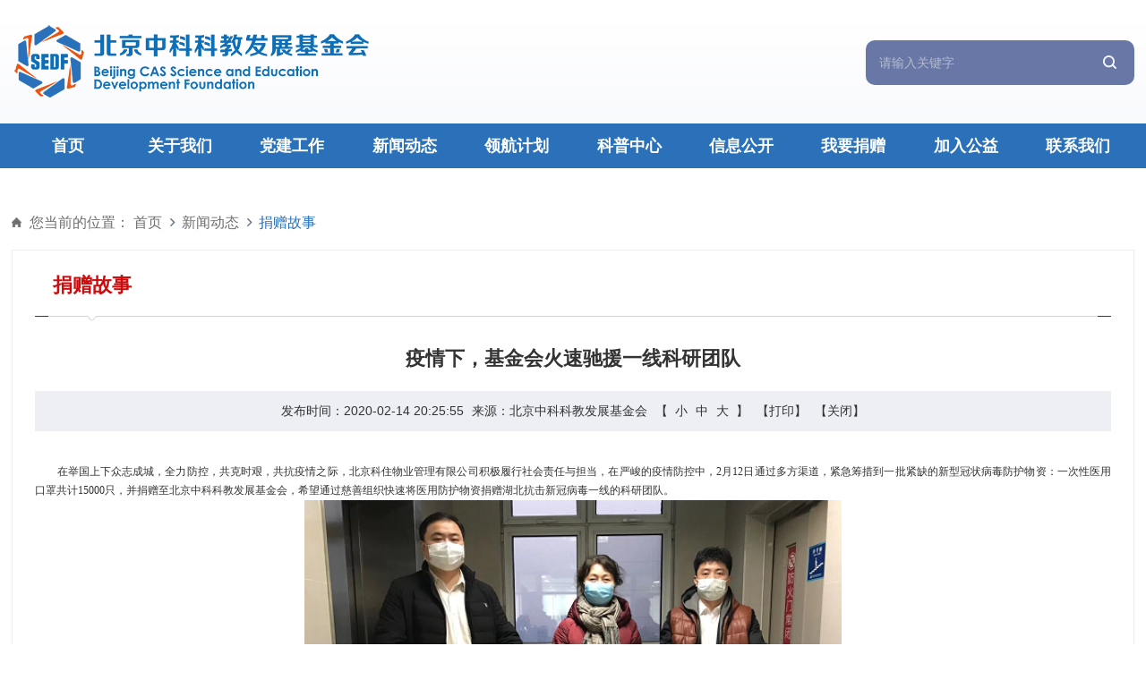

--- FILE ---
content_type: text/html; charset=utf-8
request_url: http://www.sedf.org.cn/gushi/185.html
body_size: 6267
content:
<!DOCTYPE html>
<html lang="zh-CN">
<head>
<meta charset="utf-8">
<meta http-equiv="X-UA-Compatible" content="IE=edge">
<meta name="viewport" content="width=device-width,initial-scale=1.0,minimum-scale=1.0,maximum-scale=1.0,user-scalable=no">
<title>疫情下，基金会火速驰援一线科研团队_北京中科科教发展基金会</title>
<meta name="description" content="在举国上下众志成城，全力防控，共克时艰，共抗疫情之际，北京科住物业管理有限公司积极履行社会责任与担当，在严峻的疫情防控中，2月12日通过多方渠道，紧急筹措到一批紧缺的新型冠状病毒防护物资：一次性医用口罩共计15000只，并捐赠至北京中科科教发展基金会，希望通过慈善组织快速将医用防护物资捐赠湖北抗击新冠病毒一线的科研团队。　　基金会接收到物资后，立即采取行动，清点物资、制定清单，迅速" />
<meta name="keywords" content="" />
<!-- css相关引入 -->
<link rel="shortcut icon" href="/favicon.ico" type="image/x-icon" />
<link href="/skin/images/xzgl-bootstrap.min.css" rel="stylesheet">
<link rel="stylesheet" href="https://cdnjs.cloudflare.com/ajax/libs/font-awesome/4.7.0/css/font-awesome.min.css" integrity="sha512-SfTiTlX6kk+qitfevl/7LibUOeJWlt9rbyDn92a1DqWOw9vWG2MFoays0sgObmWazO5BQPiFucnnEAjpAB+/Sw==" crossorigin="anonymous" referrerpolicy="no-referrer" />
<link href="/skin/images/xzgl-animate.css" rel="stylesheet">
<link href="/skin/images/xzgl-common.css" rel="stylesheet">
<link href="/skin/images/xzgl-style.css" rel="stylesheet">
<link href="/skin/images/xzgl-style-media.css" rel="stylesheet">
<script src="/skin/images/xzgl-jquery.min.js" type="text/javascript"></script>
<style>
.details-page {
    z-index: 0;
}
.footer .ui-select-wrap .ui-select-list {
    border-radius: 0;
}
.ui-select-list {
    max-height: 220px;
}
.index-box-02 .box-s {
    border-radius: 8px;
}
.news-list {
    min-height: 216px;
}
.dj-list {
    min-height: 315px;
}
.panel-group .side-menu .menu-cont .a-title:before {
    top: 24px !important;
}
.panel-group .side-menu .menu-cont .a-title:after {
    top: 21px !important;
}
</style>
</head>
<body>
<!--shortcut-line end-->
<header class="header">
  <div class="container">
    <div class="header-logo"> <a href="/"> <img class="hidden-sm hidden-xs" src="/skin/images/xzgl-logo.png" alt="" /> <img class="hidden-lg hidden-md hidden-xs" src="/skin/images/xzgl-logo-pad.png" alt="" /> <img class="hidden-lg hidden-md hidden-sm" src="/skin/images/xzgl-logo-phone.png" alt="" /> </a> </div>
    <div class="header-other"> 
	<div class="tools">
      <div class="search-trigger"></div>
      <div class="search-box">
<form name="searchform" action="/search.html" method="get" target="_top">
  <input type="hidden" name="keyword" id="keywords" value="" />	  
        <input type="text" class="s-inp" name="keywords" id="searchword" value="" placeholder="请输入关键字" />
        <input type="submit" class="s-btn" id="sub-pc" value="" />
		<input type="hidden" name="method" value="1" /><input type="hidden" name="type" id="type" value="sonself" />		</form>
      </div>
    </div>
	</div>
  </div>
</header>
<!--header end-->
<div class="nav-wrap">
  <nav class="navbar navbar-default bootsnav phone-menu hidden-sm hidden-xs">
    <div class="container"> 
      <!-- Start Header Navigation -->
      <div class="navbar-header">
        <button type="button" class="navbar-toggle" data-toggle="collapse" data-target="#navbar-menu"> <i class="fa fa-bars"></i> </button>
      </div>
      <!-- End Header Navigation -->
      <div class="collapse navbar-collapse" id="">
        <ul class="nav navbar-nav" data-in="" data-out="">
          <li class="active"><a href="/" >首页</a></li>
                    <li class="dropdown "> <a href="/about/" class="dropdown-toggle" data-toggle="dropdown">关于我们</a>             <ul class="dropdown-menu">
                            <li><a href="/jijinhui/">基金会简介</a></li>
                            <li><a href="/zuzhi/">组织架构</a></li>
                            <li><a href="/lishihui/">理事会成员</a></li>
                            <li><a href="/zhangcheng/">基金会章程</a></li>
                            <li><a href="/tuandui/">专家团队</a></li>
                            <li><a href="/zizhi/">资质文件</a></li>
                            <li><a href="/zhidu/">管理制度</a></li>
                          </ul>
             </li>
                    <li class="dropdown "> <a href="/dangjian/" class="dropdown-toggle" data-toggle="dropdown">党建工作</a>  </li>
                    <li class="dropdown active"> <a href="/news/" class="dropdown-toggle" data-toggle="dropdown">新闻动态</a>             <ul class="dropdown-menu">
                            <li><a href="/zixun/">新闻资讯</a></li>
                            <li><a href="/gonggao/">通知公告</a></li>
                            <li><a href="/gushi/">捐赠故事</a></li>
                            <li><a href="/ganyan/">受益感言</a></li>
                          </ul>
             </li>
                    <li class="dropdown "> <a href="/linghang/" class="dropdown-toggle" data-toggle="dropdown">领航计划</a>             <ul class="dropdown-menu">
                            <li><a href="/zhihuixiaoyuan/">智慧校园</a></li>
                            <li><a href="/kepuxiaoyuan/">科普校园</a></li>
                            <li><a href="/weilaixiaoyuan/">未来校园</a></li>
                          </ul>
             </li>
                    <li class="dropdown "> <a href="/kepu/" class="dropdown-toggle" data-toggle="dropdown">科普中心</a>  </li>
                    <li class="dropdown "> <a href="/xinxi/" class="dropdown-toggle" data-toggle="dropdown">信息公开</a>             <ul class="dropdown-menu">
                            <li><a href="/niandubaogao/">年度报告</a></li>
                            <li><a href="/shenjibaogao/">审计报告</a></li>
                            <li><a href="/nianduzongjie/">年度总结</a></li>
                            <li><a href="/juanzengshouzhi/">年度捐赠收支</a></li>
                          </ul>
             </li>
                    <li class="dropdown "> <a href="/juanzeng/" class="dropdown-toggle" data-toggle="dropdown">我要捐赠</a>  </li>
                    <li class="dropdown "> <a href="/gongyi/" class="dropdown-toggle" data-toggle="dropdown">加入公益</a>             <ul class="dropdown-menu">
                            <li><a href="/juanzengzhe/">成为捐赠者</a></li>
                            <li><a href="/zhiyuanzhe/">成为志愿者</a></li>
                          </ul>
             </li>
                    <li class="dropdown "> <a href="/contact/" class="dropdown-toggle" data-toggle="dropdown">联系我们</a>  </li>
                  </ul>
      </div>
    </div>
  </nav>
  <nav class="navbar navbar-default bootsnav phone-menu hidden-lg hidden-md">
    <div class="container"> 
      <!-- Start Header Navigation -->
      <div class="navbar-header">
        <button type="button" class="navbar-toggle" data-toggle="collapse" data-target="#navbar-menu"> <i class="fa fa-bars"></i> </button>
      </div>
      <!-- End Header Navigation --> 
      <!-- MOB -->
      <div class="collapse navbar-collapse" id="navbar-menu">
        <ul class="nav navbar-nav" data-in="" data-out="">
          <li class="active"><a href="/" >首页</a></li>
                    <li class="dropdown "> <a href="/about/" class="dropdown-toggle" data-toggle="dropdown">关于我们</a>             <ul class="dropdown-menu">
                            <li><a href="/jijinhui/">基金会简介</a></li>
                            <li><a href="/zuzhi/">组织架构</a></li>
                            <li><a href="/lishihui/">理事会成员</a></li>
                            <li><a href="/zhangcheng/">基金会章程</a></li>
                            <li><a href="/tuandui/">专家团队</a></li>
                            <li><a href="/zizhi/">资质文件</a></li>
                            <li><a href="/zhidu/">管理制度</a></li>
                          </ul>
             </li>
                    <li class="dropdown "> <a href="/dangjian/" class="dropdown-toggle" data-toggle="dropdown">党建工作</a>  </li>
                    <li class="dropdown active"> <a href="/news/" class="dropdown-toggle" data-toggle="dropdown">新闻动态</a>             <ul class="dropdown-menu">
                            <li><a href="/zixun/">新闻资讯</a></li>
                            <li><a href="/gonggao/">通知公告</a></li>
                            <li><a href="/gushi/">捐赠故事</a></li>
                            <li><a href="/ganyan/">受益感言</a></li>
                          </ul>
             </li>
                    <li class="dropdown "> <a href="/linghang/" class="dropdown-toggle" data-toggle="dropdown">领航计划</a>             <ul class="dropdown-menu">
                            <li><a href="/zhihuixiaoyuan/">智慧校园</a></li>
                            <li><a href="/kepuxiaoyuan/">科普校园</a></li>
                            <li><a href="/weilaixiaoyuan/">未来校园</a></li>
                          </ul>
             </li>
                    <li class="dropdown "> <a href="/kepu/" class="dropdown-toggle" data-toggle="dropdown">科普中心</a>  </li>
                    <li class="dropdown "> <a href="/xinxi/" class="dropdown-toggle" data-toggle="dropdown">信息公开</a>             <ul class="dropdown-menu">
                            <li><a href="/niandubaogao/">年度报告</a></li>
                            <li><a href="/shenjibaogao/">审计报告</a></li>
                            <li><a href="/nianduzongjie/">年度总结</a></li>
                            <li><a href="/juanzengshouzhi/">年度捐赠收支</a></li>
                          </ul>
             </li>
                    <li class="dropdown "> <a href="/juanzeng/" class="dropdown-toggle" data-toggle="dropdown">我要捐赠</a>  </li>
                    <li class="dropdown "> <a href="/gongyi/" class="dropdown-toggle" data-toggle="dropdown">加入公益</a>             <ul class="dropdown-menu">
                            <li><a href="/juanzengzhe/">成为捐赠者</a></li>
                            <li><a href="/zhiyuanzhe/">成为志愿者</a></li>
                          </ul>
             </li>
                    <li class="dropdown "> <a href="/contact/" class="dropdown-toggle" data-toggle="dropdown">联系我们</a>  </li>
                  </ul>
      </div>
    </div>
  </nav>
  <div class="menu-box-empty"></div>
</div>
<!--nav end-->
<div class="container page-main">
  <div class="bread-crumbs h16 fix">
    <div class="bread-item-groups">
      <div class="bread-location"> 您当前的位置：</div>
      <div class="bread-item">  <a href='/' class=' '>首页</a>  <a href='/news/' class=' '>新闻动态</a>  <a href='/gushi/'>捐赠故事</a> </div>
    </div>
    <script>
var cur='捐赠故事';
var par='科技服务';
var par2='';
var par3='';
var chnl="";
$(".navbar-nav").children("li").each(function(){
chnl=$(this).children("a").text();
$(this).removeClass("active");
if(chnl==cur||chnl==par||chnl==par2||chnl==par3){
$(this).addClass("active");
}
})
</script> 
  </div>
  <div class="content-info mb0 fix">
    <div class="content-title">
      <div class="title-txt h24">捐赠故事</div>
    </div>
    <!--content-top end-->
    <div class="details-page">
      <div class="detail-top">
        <h1 class="title-s tc b h24">疫情下，基金会火速驰援一线科研团队</h1>
        <div class="top-other fix">
          <div class="other-info"> <span>发布时间：2020-02-14 20:25:55</span> <span class="docSource">来源：北京中科科教发展基金会</span> <span class="hidden-sm hidden-xs"> 【&nbsp; <a href="javascript:doZoom(14)">小</a> <a href="javascript:doZoom(19)">中</a> <a href="javascript:doZoom(22)">大</a> &nbsp;】 </span> <a class="hidden-sm hidden-xs" onclick="window.print()" href="#">【打印】</a> <a class="hidden-sm hidden-xs" onclick="window.close();" href="#">【关闭】</a> </div>
        </div>
      </div>
      <div class="main-cont cont-xilan fix h16" id="main-cont"> <div style="color: rgb(51, 51, 51); font-family: &quot;Microsoft YaHei&quot;; font-size: 12px; white-space: normal;">&nbsp; &nbsp; &nbsp; &nbsp; 在举国上下众志成城，全力防控，共克时艰，共抗疫情之际，北京科住物业管理有限公司积极履行社会责任与担当，在严峻的疫情防控中，2月12日通过多方渠道，紧急筹措到一批紧缺的新型冠状病毒防护物资：一次性医用口罩共计15000只，并捐赠至北京中科科教发展基金会，希望通过慈善组织快速将医用防护物资捐赠湖北抗击新冠病毒一线的科研团队。</div><div style="color: rgb(51, 51, 51); font-family: &quot;Microsoft YaHei&quot;; font-size: 12px; white-space: normal; text-align: center;"><img title="疫情下，基金会火速驰援一线科研团队(图1)" style="max-width:100%!important;height:auto!important;" src="/uploads/allimg/20230324/1-230324155005T2.png" border="0" alt="疫情下，基金会火速驰援一线科研团队(图1)"/></div><div style="color: rgb(51, 51, 51); font-family: &quot;Microsoft YaHei&quot;; font-size: 12px; white-space: normal;">　　基金会接收到物资后，立即采取行动，清点物资、制定清单，迅速完成相关捐赠程序。针对湖北省一线科研机构开展科研工作面临的实际困难，基金会理事会决定将该批急需的医疗防护物资捐赠至此次抗击疫情最前沿的中科院科研团队——中国科学院武汉分院，用作一线科研人员疫情期间开展科研工作时的个人防护。</div><div style="color: rgb(51, 51, 51); font-family: &quot;Microsoft YaHei&quot;; font-size: 12px; white-space: normal; text-align: center;"><img title="疫情下，基金会火速驰援一线科研团队(图2)" style="max-width:100%!important;height:auto!important;" src="/uploads/allimg/20230324/1-230324155006212.png" border="0" alt="疫情下，基金会火速驰援一线科研团队(图2)"/></div><div style="color: rgb(51, 51, 51); font-family: &quot;Microsoft YaHei&quot;; font-size: 12px; white-space: normal;">　　希望企业、慈善组织的社会责任与爱心为科研团队抗击疫情增添助力与力量，共同战胜疫情！共迎春暖花开！科研团队加油！中国加油！&nbsp; &nbsp; &nbsp;</div><p><br/></p> </div>
      <div class="cont-page h16">
        <div class="a-page xl-next">  <span>上一篇：</span>
          <p><a href="/gushi/181.html">“科学方舱”公益项目落地中国科学院附属实验学校</a></p>
           </div>
        <div class="a-page xl-next">  <span>下一篇：</span>
          <p><a href="/gushi/189.html">内蒙古库伦旗助学助教项目（第三期）顺利实施</a></p>
           </div>
      </div>
      <div class="cont-share">
        <div class="share share-xl fix">
          <div class="h16">分享到：</div>
          <div class="social-share" data-sites="wechat, weibo"></div>
        </div>
      </div>
    </div>
  </div>
</div>
<footer class="footer">
  <div class="container">
    <div class="footer-links h16">
      <div class="row">
        <div class="col-sm-4 box-w">
          <div class="box-s">
            <select class="ui-select" onChange="if(this.selectedIndex!=0)window.open(this.options[this.selectedIndex].value,'','')" style="width:100%;cursor:pointer;">
              <option>--- 中国科学院院内单位 ---</option>
                            <option value="https://ab.cas.cn/"  target="_self"  >中国科学院行政管理局</option>
                            <option value="http://www.cas.cn/"  target="_self"  >中国科学院</option>
                            <option value="https://www.cas.cn/jg/ybjg/"  target="_self"  >院机关</option>
                            <option value="https://www.cas.cn/jg/ysjg/yzssydw/"  target="_self"  >院属单位</option>
                            <option value="http://www.bjb.cas.cn/"  target="_self"  >科技创新发展中心</option>
                            <option value="https://www.cnic.cn/front/pc.html?_=1608531541135#/cnicSite/home"  target="_self"  >中国科学院计算机网络信息中心</option>
                            
            </select>
          </div>
        </div>
        <div class="col-sm-4 box-w">
          <div class="box-s">
            <select class="ui-select" onChange="if(this.selectedIndex!=0)window.open(this.options[this.selectedIndex].value,'','')" style="width:100%;cursor:pointer;">
              <option>--- 政府机构和组织 ---</option>
                            <option value="https://www.cishanbj.cn/web/article/root/ff8080817983453a017988658f960018.html"  target="_self"  >首都公益慈善联合会</option>
                            <option value="https://cszg.mca.gov.cn/platform/login.html?service=%2Fj_spring_security_check&amprenew=true"  target="_self"  >慈善中国</option>
                            <option value="https://mzj.beijing.gov.cn/"  target="_self"  >北京市民政局</option>
                            <option value="https://www.most.gov.cn/index.html"  target="_self"  >科学技术部</option>
                            <option value="https://czj.beijing.gov.cn/"  target="_self"  >北京市财政局</option>
                            <option value="http://beijing.chinatax.gov.cn/"  target="_self"  >北京市税务局</option>
                            <option value="http://www.charityalliance.org.cn/"  target="_self"  >中国慈善联合会</option>
                          </select>
          </div>
        </div>
        <div class="col-sm-4 box-w">
          <div class="box-s">
            <select class="ui-select" onChange="if(this.selectedIndex!=0)window.open(this.options[this.selectedIndex].value,'','')" style="width:100%;cursor:pointer;">
              <option>--- 国内院校 ---</option>
                            <option value="https://www.tsinghua.edu.cn/"  target="_self"  >清华大学</option>
                            <option value="https://www.pku.edu.cn/"  target="_self"  >北京大学</option>
                            <option value="https://www.ustc.edu.cn/"  target="_self"  >中国科学技术大学</option>
                            <option value="https://www.ucas.ac.cn/"  target="_self"  >中国科学院大学</option>
                            <option value="https://www.shanghaitech.edu.cn/"  target="_self"  >上海科技大学</option>
                            <option value="http://www.esacas.com/"  target="_self"  >中国科学院附属实验学校</option>
                            <option value="http://www.caskg.cn/"  target="_self"  >中国科学院幼儿园</option>
                          </select>
          </div>
        </div>
      </div>
    </div>
    <div class="footer-info fix">
      <div class="info-logo"> <a href="/"><img class="hidden-xs" src="/skin/images/xzgl-logo-footer.png" alt="" /><img class="hidden-lg hidden-md hidden-sm" src="/skin/images/xzgl-logo-footer-xs.png" alt="" /></a> </div>
      <div class="info-txt">
        <div><span>Copyright © 2016-2023 北京中科科教发展基金会 版权所有</span> <a href="https://beian.miit.gov.cn/" target="_blank"><a href="https://beian.miit.gov.cn/" rel="nofollow" target="_blank">京ICP备16032359号-1</a></a> </div>
        <div><span>地址：北京市海淀区中关村南三街8号院7号楼</span> <span>电话：010-82616742</span></div>
        <div><span>邮箱：<a href="mailto:sedf@caseab.ac.cn">sedf@caseab.ac.cn</a></span>
          <p class="hidden-lg hidden-md hidden-sm"></p>
          网址：http://www.sedf.org.cn</div>
      </div>
	  <div class="info-ewm">
		<img class="hidden-xs" src="/uploads/allimg/20230913/2-230913091S1151.jpg" alt="" />
	  </div>
    </div>
  </div>
</footer>
 
<!--[if lt IE 9]>
<script src="/skin/images/xzgl-html5shiv.min.js"></script>
<script src="/skin/images/xzgl-respond.min.js"></script>
<![endif]--> 
<script>
$(function(){
	var len = "";
	$(".dropdown").each(function(){
		len = $(this).children(".dropdown-menu").children("li").length;
		if(len==0){
			$(this).children(".dropdown-menu").remove();
			$(this).children("a").removeAttr("data-toggle").removeClass("dropdown-toggle");
		}
	});
});//无二级级栏目时去除样式
</script> 
<script src="/skin/images/xzgl-bootstrap.min.js" type="text/javascript"></script> 
<script src="/skin/images/xzgl-web-common.js" type="text/javascript"></script> 
<script src="/skin/images/jquery.share.min.js" type="text/javascript"></script> 
<script>
    $('.ui-select').ui_select();
</script> 
<script type="text/javascript">
         function isValid(str){
           if(str.indexOf('&') != -1 || str.indexOf('<') != -1 || str.indexOf('>') != -1 || str.indexOf('\'') != -1
             || str.indexOf('\\') != -1 || str.indexOf('/') != -1 || str.indexOf('"') != -1
             || str.indexOf('%') != -1 || str.indexOf('#') != -1){
             return false;
           }
           return true;
         }
         $(function(){
           $('#sub-pc').click(function(){
             var searchword = $.trim($('#searchword').val());
         	if(searchword == "" || searchword == "请输入关键字" || !isValid(searchword)){
         	  alert("请输入关键词后再进行提交。");
               return false;
         	}
         	$('input[name="keyword"]').val(encodeURI(searchword));
         	$('form[name="searchform"]').submit();
           });

           $('#sub-mobile').click(function(){
             var iptSword = $.trim($('#iptSword').val());
         	if(iptSword == "" || iptSword == "请输入关键字" || !isValid(iptSword)){
         	  alert("请输入关键词后再进行提交。");
               return false;
         	}
         	$('input[name="keyword"]').val(encodeURI(iptSword));
         	$('form[name="searchforms"]').submit();
           });
         });
	
         $(document).ready(function () {
         $("body").keydown(function (e) {
             e = e ? e : event;
         if (e.keyCode == "13") 
         });
         });
	
	$(".dropdown-menu > li > a:not([href*='ab.cas.cn'])").each(function(){ 
            $(this).attr("target", "_blank");
 });
</script> 
<script src="/skin/images/jquery.share.min.js" type="text/javascript"></script> 
<script>
    /*大中小代码开始*/
    function dealTag(size, zoomObj, tagName) {
        var tagObj = zoomObj.getElementsByTagName(tagName);
        if (tagObj.length == 0) {
            zoomObj.style = "font-size:" + size + 'px !important';
        } else {
            for (var i = 0; i < tagObj.length; i++) {
                tagObj[i].style = "font-size:" + size + 'px !important';
            }
        }
    }

    function doZoom(size) {
        var zoomObj = document.getElementById('main-cont');
        dealTag(size, zoomObj, "p");
        dealTag(size, zoomObj, "div");
        dealTag(size, zoomObj, "font");
        dealTag(size, zoomObj, "span");
        dealTag(size, zoomObj, "td");
        dealTag(size, zoomObj, "strong");
    }
    /*大中小代码结束*/
</script> 
<script type="text/javascript">
    //附件
    var appLinkArr = new Array(); //附件路径
    var appLinkStr = '';

    appLinkArr = appLinkStr.split('|');

    var appDescArr = new Array(); //附件名称
    var appDescStr = '';

    appDescArr = appDescStr.split('|');

    if(appLinkArr[0] != '' && appDescArr[0] != ''){
        var appHtml = "";

        $.each(appLinkArr, function(i, str) {
            if(str.indexOf('doc') != -1){
                appHtml += '<li><a href="' + str + '"><i class="fa fa-caret-right leftNavIcon" aria-hidden="true" style="font-size: 12px;color: #7f8fad;margin-right: 6px;"></i>' + appDescArr[i] + '</a></li>';
            }
            if(str.indexOf('xls') != -1){
                appHtml += '<li><a href="' + str + '"><i class="fa fa-caret-right leftNavIcon" aria-hidden="true" style="font-size: 12px;color: #7f8fad;margin-right: 6px;"></i>' + appDescArr[i] + '</a></li>';
            }
            if(str.indexOf('ppt') != -1){
                appHtml += '<li><a href="' + str + '"><i class="fa fa-caret-right leftNavIcon" aria-hidden="true" style="font-size: 12px;color: #7f8fad;margin-right: 6px;"></i>' + appDescArr[i] + '</a></li>';
            }
            if(str.indexOf('pdf') != -1){
                appHtml += '<li><a href="' + str + '"><i class="fa fa-caret-right leftNavIcon" aria-hidden="true" style="font-size: 12px;color: #7f8fad;margin-right: 6px;"></i>' + appDescArr[i] + '</a></li>';
            }
            if(str.indexOf('txt') != -1){
                appHtml += '<li><a href="' + str + '"><i class="fa fa-caret-right leftNavIcon" aria-hidden="true" style="font-size: 12px;color: #7f8fad;margin-right: 6px;"></i>' + appDescArr[i] + '</a></li>';
            }
            if(str.indexOf('rar') != -1 || str.indexOf('zip') != -1){
                appHtml += '<li><a href="' + str + '"><i class="fa fa-caret-right leftNavIcon" aria-hidden="true" style="font-size: 12px;color: #7f8fad;margin-right: 6px;"></i>' + appDescArr[i] + '</a></li>';
            }
            if(str.indexOf('mp4') != -1){
                appHtml += '<li><a href="' + str + '"><i class="fa fa-caret-right leftNavIcon" aria-hidden="true" style="font-size: 12px;color: #7f8fad;margin-right: 6px;"></i>' + appDescArr[i] + '</a></li>';
            }
            if(str.indexOf('jpg') != -1){
                appHtml += '<li><a href="' + str + '"><i class="fa fa-caret-right leftNavIcon" aria-hidden="true" style="font-size: 12px;color: #7f8fad;margin-right: 6px;"></i>' + appDescArr[i] + '</a></li>';
            }
            if(str.indexOf('png') != -1){
                appHtml += '<li><a href="' + str + '"><i class="fa fa-caret-right leftNavIcon" aria-hidden="true" style="font-size: 12px;color: #7f8fad;margin-right: 6px;"></i>' + appDescArr[i] + '</a></li>';
            }
        });
        $(".wrap-appendix ul").html(appHtml);
    }
    else{
        $(".wrap-appendix").hide();
    }
</script>
</body>
</html>

--- FILE ---
content_type: text/css
request_url: http://www.sedf.org.cn/skin/images/xzgl-style.css
body_size: 5609
content:
/*灰色
body {
  filter: grayscale(100%);
  }
*/
/*多行溢出*/
.abscss {
  position: absolute;
  left: 0;
  right: 0;
  top: 0;
  bottom: 0;
}
.img-box .img-d {
  display: block;
  width: 100%;
  height: 100%;
  transition: all .7s;
}
.img-box .img-h {
  transform: scale(1.1);
}
.phone-show {
  display: none;
}
@media (max-width: 767px) {
  .pc-show {
    display: none;
  }
  .phone-show {
    display: block;
  }
}
/*动画效果*/
.box-hover {
  vertical-align: middle;
  position: relative;
  z-index: 1;
  -webkit-backface-visibility: hidden;
  -moz-osx-font-smoothing: grayscale;
}
.box-aylen {
  background: #fff;
  color: #37474f;
  overflow: hidden;
  -webkit-transition: color 0.3s;
  transition: color 0.3s;
}
.box-aylen.button--inverted {
  background: none;
  color: #fff;
}
.box-aylen::before,
.box-aylen::after {
  content: '';
  position: absolute;
  height: 100%;
  width: 100%;
  bottom: 100%;
  left: 0;
  z-index: -1;
  -webkit-transition: -webkit-transform 0.3s;
  transition: transform 0.3s;
  -webkit-transition-timing-function: cubic-bezier(0.75, 0, 0.125, 1);
  transition-timing-function: cubic-bezier(0.75, 0, 0.125, 1);
}
.box-aylen::before {
  background: #7986cb;
}
.box-aylen::after {
  background: #07479f;
}
.box-s:hover .box-aylen {
  color: #fff;
}
.box-s:hover .box-aylen::before,
.box-s:hover .box-aylen::after {
  -webkit-transform: translate3d(0, 100%, 0);
  transform: translate3d(0, 100%, 0);
}
.box-s:hover .box-aylen::after {
  -webkit-transition-delay: 0.175s;
  transition-delay: 0.175s;
}
body {
  overflow-x: hidden;
  height: 100%;
  margin: 0 auto;
  font-family: Arial, \5FAE\8F6F\96C5\9ED1;
  color: #333333;
}
.container {
  *zoom: 1;
}
.container:after {
  content: " ";
  display: block;
  height: 0;
  clear: both;
  visibility: hidden;
  font-size: 0;
}
@media (min-width: 1280px) {
  .container {
    width: 1254px;
    padding-left: 0;
    padding-right: 0;
  }
}
/*nav*/
nav.navbar.bootsnav {
  min-height: 50px;
  background: #2a71b9;
  border: none;
  box-shadow: none;
  z-index: 999;
  position: relative;
}
nav.navbar.bootsnav ul.nav {
  margin-left: -15px;
  margin-right: -15px;
  float: none;
}
nav.navbar.bootsnav ul.nav > li {
  padding: 0;
  width: 10%;
  height: 50px;
  position: relative;
}
nav.navbar.bootsnav ul.nav > li:first-child {
  margin-left: 0;
}
nav.navbar.bootsnav ul.nav > li:last-child {
  margin-right: 0;
}
nav.navbar.bootsnav ul.nav > li > a {
  line-height: 50px;
  color: #fff;
  position: relative;
  padding: 0;
  font-size: 18px;
  text-align: center;
}
nav.navbar.bootsnav ul.nav > li.dropdown:last-child .dropdown-menu {
  left: auto;
  right: 0;
}
nav.navbar.bootsnav ul.nav > li > a:hover,
nav.navbar.bootsnav ul.nav > li > a:focus,
nav.navbar.bootsnav ul.nav > li.active > a:hover,
nav.navbar.bootsnav ul.nav > li.active > a:focus,
nav.navbar.bootsnav ul.nav > li.active > a,
nav.navbar.bootsnav ul.nav > li.dropdown.on > a {
  background-color: #ea5413!important;
  color: #fff!important;
}
nav.navbar.bootsnav ul.nav li.dropdown ul.dropdown-menu {
  border: none;
  border-top: none;
  box-shadow: 0 0 15px 0 rgba(7, 0, 2, 0.22);
  background: #F3F5FB;
  min-width: 100%;
  width: auto;
}
nav.navbar.bootsnav ul.nav li.dropdown ul.dropdown-menu > li > a {
  border-bottom: none;
  color: #fff;
  margin: 0;
  padding: 12px 15px;
  line-height: 24px;
  background: #2a71b9;
  font-weight: normal;
  text-align: center;
  font-size: 16px;
}
nav.navbar.bootsnav ul.nav li.dropdown ul.dropdown-menu > li > a:hover {
  background-color: #ea5413;
  color: #fff;
}
nav.navbar.bootsnav .megamenu-content {
  border: none!important;
  padding: 25px 30px;
  background: #F5F7FC;
  min-height: 300px;
}
nav.navbar.bootsnav.scroll {
  position: fixed;
  left: 0;
  right: 0;
  top: 0;
}
@media all and (max-width: 1199px) {
  nav.navbar.bootsnav ul.nav > li > a {
    font-size: 16px;
  }
}
@media all and (max-width: 991px) {
  nav.navbar.bootsnav {
    min-height: 50px;
  }
  nav.navbar.bootsnav .navbar-collapse {
    margin-left: 0;
    margin-right: 0;
  }
  nav.navbar.bootsnav .navbar-toggle {
    background-color: transparent;
    float: right;
    margin-right: 0;
    top: 2px;
  }
  nav.navbar.bootsnav .navbar-toggle .fa-bars,
  nav.navbar.bootsnav .navbar-toggle .fa-times {
    color: #fff;
  }
  nav.navbar.bootsnav ul.nav {
    padding-left: 0;
    padding-right: 0;
  }
  nav.navbar.bootsnav ul.nav > li {
    width: 100%;
    height: auto;
    margin-left: 0;
    margin-right: 0;
  }
  nav.navbar.bootsnav ul.nav > li > a {
    font-size: 16px;
    text-align: left;
    padding: 8px 15px;
    height: auto;
    line-height: 30px;
    border-top: none;
    border-bottom: 1px solid rgba(255, 255, 255, 0.4);
  }
  nav.navbar.bootsnav ul.nav li.dropdown ul.dropdown-menu {
    padding-left: 0!important;
  }
}
/*search*/
.tools {
  position: relative;
  z-index: 999;
  height: 50px;
}
.tools .search-trigger {
  height: 30px;
  width: 30px;
  background: url("xzgl-icon-search.png") no-repeat center center #2a71b9;
  cursor: pointer;
  border-radius: 50%;
  display: none;
}
.tools .x-show {
  display: block !important;
  position: absolute !important;
  top: 30px;
  right: 0;
}
.search-box {
  width: 300px;
  position: relative;
}
.search-box .s-inp {
  width: 100%;
  height: 50px;
  line-height: 50px;
  background: #6877A5;
  border-radius: 10px;
  padding-left: 15px;
  padding-right: 35px;
  color: #fff;
  border: none;
}
.search-box .s-btn {
  background: url("xzgl-icon-search.png") no-repeat center center;
  width: 35px;
  height: 35px;
  top: 7px;
  right: 10px;
  position: absolute;
  z-index: 9;
}
.search-box input::-webkit-input-placeholder {
  color: rgba(255, 255, 255, 0.5);
}
.search-box input::-moz-placeholder {
  /* Mozilla Firefox 19+ */
  color: rgba(255, 255, 255, 0.5);
}
.search-box input:-moz-placeholder {
  /* Mozilla Firefox 4 to 18 */
  color: rgba(255, 255, 255, 0.5);
}
.search-box input:-ms-input-placeholder {
  /* Internet Explorer 10-11 */
  color: rgba(255, 255, 255, 0.5);
}
.header-other-wrap {
  float: right;
}
/*header*/
.header {
  padding-top: 15px;
  padding-bottom: 15px;
  background: url("xzgl-header-bg.png") repeat-x bottom center;
}
.header img {
  display: block;
}
.header .header-logo {
  float: left;
  padding-top: 13px;
  padding-bottom: 13px;
  max-width: 535px;
}
.header .header-other {
  padding-top: 30px;
  float: right;
  max-width: 380px;
}
/*shortcut-line*/
.shortcut-line {
  line-height: 30px;
  background: #edeff5;
  padding-top: 8px;
  padding-bottom: 8px;
}
.shortcut-line > .container > div {
  float: right;
}
.shortcut-line .links {
  margin-right: 20px;
}
.shortcut-line .links .btn {
  padding: 3px 9px;
  border-radius: 15px;
  background: #2a71b9;
  border-color: #2a71b9 !important;
}
.shortcut-line .links .btn span {
  color: #fff;
}
.shortcut-line .links .dropdown .dropdown-menu li a {
  color: #444;
}
.shortcut-line .links .dropdown .dropdown-menu li a:hover {
  background-color: transparent;
}
.shortcut-line .links .dropdown .dropdown-toggle {
  display: none;
}
.shortcut-line .links .dropdown .dropdown-menu {
  display: block;
  position: relative;
  border: none;
  background: transparent;
  box-shadow: none;
  padding: 0;
  margin: 0;
}
.shortcut-line .links .dropdown .dropdown-menu li {
  float: left;
  position: relative;
  padding-left: 15px;
  padding-right: 15px;
  line-height: 30px;
  height: 30px;
}
.shortcut-line .links .dropdown .dropdown-menu li:last-child {
  padding-right: 0;
  margin-right: 0;
}
.shortcut-line .links .dropdown .dropdown-menu li:last-child:after {
  display: none;
}
.shortcut-line .links .dropdown .dropdown-menu li:after {
  content: '';
  position: absolute;
  right: 0;
  top: 5px;
  width: 1px;
  height: 20px;
  background: #ced2e0;
}
.shortcut-line .links .dropdown .dropdown-menu li a {
  margin: 0;
  padding: 6px 0 0;
}
.shortcut-line .links .dropdown .dropdown-menu li a img {
  display: block;
  height: 18px;
  transition: all .5s;
}
.shortcut-line .links .dropdown .dropdown-menu li a:hover img {
  transform: scale(1.1);
}
.shortcut-line .links a,
.shortcut-line .links span {
  display: inline-block;
}
.shortcut-line .links a {
  margin-left: 5px;
  margin-right: 5px;
}
.shortcut-line .links a:hover {
  text-decoration: underline;
}
@media (max-width: 767px) {
  .shortcut-line {
    /*search*/
  }
  .shortcut-line .tools {
    margin-bottom: 5px;
  }
  .shortcut-line .tools .search-trigger {
    display: block;
  }
  .shortcut-line .tools .search-box {
    display: none;
  }
}
/*footer*/
.footer {
  background: #2a71b9;
  background-size: cover;
  padding-top: 35px;
  padding-bottom: 25px;
}
.footer .row {
  margin-left: -10px;
  margin-right: -10px;
}
.footer .row .box-w {
  padding-left: 10px;
  padding-right: 10px;
}
.footer .ui-select-wrap {
  background: rgba(27, 46, 107, 0.5);
  border: 1px solid #4E65AF;
  position: relative;
  height: 50px;
  border-radius: 0;
  padding-right: 15px;
  cursor: pointer;
  font: 100 16px/42px;
}
.footer .ui-select-wrap .ui-select-list {
  border: none;
  border-radius: 0 0 10px 10px;
  top: 50px;
  left: 0;
  background: #3352b3;
}
.footer .ui-select-wrap .ui-select-list > li {
  line-height: 36px;
  font-size: 14px;
  color: #fff;
}
.footer .ui-select-wrap .ui-select-list > li:hover {
  background-color: #3D55A7;
}
.footer .ui-select-wrap.up .ui-select-list {
  top: auto;
  bottom: 50px;
}
.footer .ui-select-input {
  color: #fff;
  font-size: 16px;
  line-height: 50px;
  padding-left: 20px;
  right: 25px;
}
.footer .ui-select-arrow {
  border-top-color: #fff;
  right: 15px;
  top: 42%;
}
.footer .footer-links {
  border-bottom: 1px solid rgba(255, 255, 255, 0.2);
  padding-bottom: 15px;
  margin-bottom: 30px;
}
.footer .footer-links .row {
  margin-left: -10px;
  margin-right: -10px;
}
.footer .footer-links .row .box-w {
  padding-left: 10px;
  padding-right: 10px;
}
.footer .footer-links .box-s {
  margin-bottom: 15px;
}
.footer .footer-info {
  color: #fff;
  position: relative;
}
.footer .footer-info .info-logo {
  float: left;
  width: 416px;
  padding: 0 20px 0 0;
}
.footer .footer-info .info-logo img {
  display: block;width: 100%;
}
.footer .footer-info .info-ewm {
  float: right;
  position: absolute;
  top: 0px;
  right: 0px;
}
.footer .footer-info .info-ewm img {
    width: 80px;
    height: 80px;
}
.footer .footer-info .info-txt {
  position: relative;
  padding-left: 20px;
  overflow: hidden;
  line-height: 24px;
}
.footer .footer-info .info-txt a,
.footer .footer-info .info-txt span {
  display: inline-block;
  margin-right: 10px;
}
.footer .footer-info .info-txt a {
  color: #fff;
  transition: all .3s;
}
.footer .footer-info .info-txt a:hover {
  opacity: 0.6;
}
.footer .footer-info .info-txt:after {
  content: '';
  position: absolute;
  top: 0;
  bottom: 0;
  left: 0;
  width: 1px;
  background: rgba(255, 255, 255, 0.2);
}
/*index-banner*/
.index-banner {
  position: relative;
  overflow: hidden;
  max-height: 750px;
}
.index-banner .banner-box {
  position: relative;
}
.index-banner .banner-box .banner-img {
  overflow: hidden;
}
.index-banner .banner-box .banner-img img {
  width: 100%;
  height: 475px;
}
.index-banner .banner-box .banner-title {
  padding-left: 20px;
  padding-right: 200px;
  background: #2a71b9;
}
.index-banner .banner-box .banner-title .title-s {
  color: #FFFFFF;
  display: block;
  overflow: hidden;
  text-overflow: ellipsis;
  white-space: nowrap;
  height: 45px;
  line-height: 45px;
}
.index-banner .slick-dots {
  position: absolute;
  right: 20px;
  left: auto;
  bottom: 10px;
  width: auto;
}
.index-banner .slick-dots li {
  width: auto;
  height: auto;
  margin-left: 6px;
  margin-right: 0;
}
.index-banner .slick-dots li.slick-dot {
  width: 14px;
  height: 14px;
  background: #FFFFFF;
  border-radius: 7px;
}
.index-banner .slick-dots li.slick-dot.slick-active {
  background: #D00B0B;
  width: 42px;
}
.index-box-01 {
  padding-top: 40px;
  padding-bottom: 40px;
}
.index-box-01 .row {
  margin-left: -20px;
  margin-right: -20px;
}
.index-box-01 .row .box-w {
  padding-left: 20px;
  padding-right: 20px;
}
.index-box-02 {
  background: #EDEFF5;
  padding-top: 60px;
  padding-bottom: 60px;
}
.index-box-02 .scroll-wrap {
  overflow: hidden;
}
.index-box-02 .scroll-img {
  margin-left: -15px;
  margin-right: -15px;
}
.index-box-02 .box-s {
  overflow: hidden;
  margin-left: 15px;
  margin-right: 15px;
}
.index-box-02 .box-s img {
  display: block;
  width: 100%;
  height: 290px;
}
.public-title {
  position: relative;
  margin-bottom: 5px;
  z-index: 1;
}
.public-title:before {
  content: '';
  position: absolute;
  top: 0;
  left: 0;
  right: 0;
  height: 4px;
  background: #E6E9F4;
  z-index: -1;
}
.public-title .title-left,
.public-title .title-more {
  line-height: 46px;
}
.public-title .title-left {
  float: left;
  border-top: 4px solid #ea5413;
  font-weight: bold;
  color: #2a71b9;
}
.public-title .title-more {
  float: right;
  padding-top: 4px;
  color: #7588AE;
}
.public-title .title-more:hover {
  color: #2a71b9;
}
.public-title-02 {
  position: relative;
  margin-bottom: 15px;
  z-index: 1;
}
.public-title-02:before {
  content: '';
  position: absolute;
  bottom: 0;
  left: 0;
  right: 0;
  height: 1px;
  background: #E6E9F4;
  z-index: -1;
}
.public-title-02 .title-left,
.public-title-02 .title-more {
  line-height: 46px;
}
.public-title-02 .title-left {
  float: left;
  border-bottom: 3px solid #ea5413;
  font-weight: bold;
  color: #2a71b9;
}
.public-title-02 .title-more {
  float: right;
  padding-top: 4px;
  color: #7588AE;
}
.public-title-02 .title-more:hover {
  color: #2a71b9;
}
.mod-box {
  margin-bottom: 30px;
}
.index-main .main-row {
  margin-left: -20px;
  margin-right: -20px;
}
.index-main .main-row .main-col {
  padding-left: 20px;
  padding-right: 20px;
}
.news-list {
  margin-bottom: 30px;
}
.news-list .box-s {
  display: block;
  background: url("xzgl-icon-06.png") no-repeat left center;
  padding-left: 18px;
  position: relative;
}
.news-list .box-s .box-title {
  color: #333333;
  display: block;
  overflow: hidden;
  text-overflow: ellipsis;
  white-space: nowrap;
  height: 36px;
  line-height: 36px;
}
.news-list .box-s .box-title:hover {
  color: #2a71b9;
}
.special-groups .box-s {
  overflow: hidden;
  border-radius: 5px;
}
.special-groups .box-s img {
  height: 100px;
  transition: all .5s;
}
.special-groups .box-s:hover img {
  transform: scale(1.05);
}
.special-groups[data-v-pg] .box-s {
  margin-top: 28px;
}
.special-groups[data-v-pg] .box-s img {
  height: 97px;
  width: 100%;
}
.scroll-news {
  background: #EDEFF5;
  border-radius: 5px;
  padding: 15px 20px 18px;
}
.scroll-notification {
  margin-bottom: 20px;
}
.scroll-notification .notification-cont {
  height: 260px;
  overflow: hidden;
}
.scroll-job .job-cont {
  overflow: hidden;
  height: 314px;
}
.news-list-02.news-list-03 .box-s {
  padding-right: 70px;
  position: relative;
}
.news-list-02.news-list-03 .box-s .box-title {
  display: block;
  overflow: hidden;
  text-overflow: ellipsis;
  white-space: nowrap;
  height: 24px;
  line-height: 24px;
}
.news-list-02.news-list-03 .box-s .box-date {
  position: absolute;
  right: 0;
  top: 0;
}
.news-list-02 .box-s {
  padding-left: 14px;
  margin-bottom: 10px;
  background: url("xzgl-icon-07.png") no-repeat 0 9px;
}
.news-list-02 .box-s .box-title {
  display: inline;
  color: #333333;
  line-height: 24px;
}
.news-list-02 .box-s .box-date {
  color: #777777;
}
.news-list-02 .box-s:hover .box-title {
  color: #2a71b9;
}
/*page-main*/
.page-main {
  padding-top: 30px;
  padding-bottom: 50px;
}
/*side-menu*/
.side-menu {
  padding-bottom: 30px;
  margin-right: 8px;
}
.side-menu .menu-title {
  background: #2a71b9;
  background-size: cover;
  height: 148px;
  line-height: 35px;
  position: relative;
  color: #fff;
  font-weight: bold;
  padding: 15px 45px;
}
.side-menu .menu-title span {
  position: relative;
  padding-bottom: 15px;
  color: #fff;
}
.side-menu .menu-title span:after {
  content: '';
  position: absolute;
  left: 0;
  bottom: 0;
  width: 46px;
  height: 4px;
  background: #EDEFF5;
}
.side-menu .menu-cont {
  border: 1px solid #e2e5ef;
  border-bottom: 6px solid #2a71b9;
}
.side-menu .menu-cont .box-a {
  display: block;
  background: #FFFFFF;
  border-bottom: 1px solid #e2e5ef;
}
.side-menu .menu-cont .box-a:last-child {
  border-bottom: none;
}
.side-menu .menu-cont .box-a.active .a-title,
.side-menu .menu-cont .box-a:hover .a-title {
  color: #ea5413;
  border-left: 5px solid #ea5413;
}
.side-menu .menu-cont .box-a.active .a-title:before,
.side-menu .menu-cont .box-a:hover .a-title:before {
  background: #ea5413;
}
.side-menu .menu-cont .box-a.active .a-title:after,
.side-menu .menu-cont .box-a:hover .a-title:after {
  background: url("xzgl-icon-09.png") no-repeat;
}
.side-menu .menu-cont .a-title {
  display: block;
  padding: 15px 60px 15px 45px;
  line-height: 30px;
  position: relative;
  color: #333;
  border-left: 5px solid transparent;
}
.side-menu .menu-cont .a-title:after,
.side-menu .menu-cont .a-title:before {
  content: '';
  position: absolute;
}
.side-menu .menu-cont .a-title:before {
  left: 30px;
  top: 28px;
  width: 4px;
  height: 4px;
  border-radius: 2px;
  background: #222222;
}
.side-menu .menu-cont .a-title:after {
  right: 40px;
  top: 25px;
  background: url("xzgl-icon-12.png") no-repeat;
  width: 5px;
  height: 10px;
}
/*content-info*/
.content-info {
  border: 1px solid #EDEFF5;
  padding: 15px 25px 35px;
  min-height: 324px;
}
.content-title {
  padding-left: 20px;
  position: relative;
  margin-bottom: 30px;
  border-bottom: 1px solid #d3d3d3;
}
.content-title:after,
.content-title:before {
  content: '';
  position: absolute;
  bottom: -1px;
  height: 1px;
  width: 15px;
  background: #cb0000;
}
.content-title:after {
  right: 0;
}
.content-title:before {
  left: 0;
}
.content-title .title-txt {
  font-weight: bold;
  color: #D00B0B;
  display: inline-block;
  vertical-align: bottom;
  position: relative;
  padding-top: 5px;
  padding-bottom: 15px;
  line-height: 38px;
  z-index: 1;
}
.content-title .title-txt:after {
  content: '';
  position: absolute;
  background: url("xzgl-icon-10.png") no-repeat bottom center;
  width: 11px;
  height: 6px;
  bottom: -6px;
  left: 50%;
  margin-left: -6px;
}
/*bread-crumbs*/
.bread-crumbs {
  position: relative;
  color: #6E6E6E;
  background: url("xzgl-icon-home.png") no-repeat 0 25px;
  padding: 15px 0 15px 20px;
}
.bread-crumbs .bread-item-groups {
  line-height: 30px;
}
.bread-crumbs .bread-location,
.bread-crumbs .bread-item {
  display: inline-block;
}
.bread-crumbs .bread-item a {
  color: #6E6E6E;
}
.bread-crumbs .bread-item a.cur {
  color: #2a71b9;
}
.bread-crumbs .bread-item a:last-child {
  color: #2a71b9;
}
.bread-crumbs .bread-item > a + a:before {
  content: '\f105';
  font-family: 'FontAwesome';
  font-style: normal;
  -webkit-font-smoothing: antialiased;
  -webkit-text-stroke-width: 0.2px;
  -moz-osx-font-smoothing: grayscale;
  padding: 0 7px 0 5px;
  color: #677588;
}
.bread-crumbs a:hover,
.bread-crumbs a.cur {
  color: #2a71b9;
}
/*page*/
.pages,
.pmt1 {
  text-align: center;
  padding-top: 35px;
}
.pages li {
    float: left;
}
.pmt1 ul li {
  display: inline-block;
  vertical-align: bottom;
}
.pages .active {
    border-radius: 4px;
}
.pages .active a{
    background: #3D55A7;
    border: 1px solid #3D55A7;
    color: #fff;
}
.pages a,
.pmt1 a,
.pages span,
.pmt1 span {
  display: inline-block;
  height: 40px;
  min-width: 40px;
  line-height: 40px;
  border-radius: 4px;
  background: #fff;
  text-align: center;
  color: #333333;
  padding-left: 15px;
  padding-right: 15px;
  border: 1px solid #DCDCDC;
  margin-left: 2px;
  margin-right: 2px;
}
.pages a.a-s,
.pmt1 a.a-s,
.pages span.a-s,
.pmt1 span.a-s {
  padding-left: 20px;
  padding-right: 20px;
  min-width: 80px;
}
.pages a:hover,
.pmt1 a:hover,
.pages span:hover,
.pmt1 span:hover,
.pages a.active,
.pmt1 a.active,
.pages span.active,
.pmt1 span.active {
  background: #3D55A7;
  border: 1px solid #3D55A7;
  color: #fff;
}
.pages span,
.pmt1 span {
  background: #3D55A7;
  border: 1px solid #3D55A7;
  color: #fff;
}
.page-phone {
  height: 46px;
  line-height: 46px;
  border-radius: 8px;
  text-align: center;
  color: #fff;
  font-size: 16px;
  margin-top: 25px;
  background: #2a71b9;
  display: none!important;
}
.page-phone:hover,
.page-phone:active {
  color: #fff;
}
#pages {
  padding-top: 30px;
}
#pages .pages {
  padding-top: 0;
}
/*细览，单页*/
.details-page {
  color: #666666;
  position: relative;
  z-index: 101;
  line-height: 1.8;
}
.details-page img {
  display: block;
  margin-left: auto;
  margin-right: auto;
}
.details-page video {
  border-radius: 5px;
  width: 76% !important;
  height: 100% !important;
  margin: 18px auto;
  display: block;
}
.details-page .detail-top {
  margin-bottom: 20px;
  padding-bottom: 15px;
}
.details-page .detail-top .title-s {
  color: #333333;
  line-height: 1.5;
  font-weight: bold;
}
.details-page .detail-top .top-other {
  color: #333333;
  margin-top: 20px;
  padding: 10px 15px;
  background: #edeff5;
}
.details-page .detail-top .top-other .other-info {
  text-align: center;
}
.details-page .detail-top .top-other span,
.details-page .detail-top .top-other a {
  display: inline-block;
  margin-right: 5px;
}
.details-page .detail-top .top-other span:last-child,
.details-page .detail-top .top-other a:last-child {
  margin-right: 0;
}
.details-page .detail-top[data-v-dpxl] {
  padding-bottom: 0;
}
.details-page .main-cont {
  color: #3F424D;
  text-align: justify;
}
.details-page .main-cont p {
  margin-bottom: 10px;
  line-height: 2;
}
.details-page .main-cont.cont-xilan img {
  width: 600px;
  margin-left: auto;
  margin-right: auto;
}
.details-page .cont-share {
  padding-top: 20px;
}
.details-page .cont-share .share-xl .social-share a {
  width: 32px;
  height: 32px;
  margin: 0 2px;
}
.details-page .cont-share .share > div {
  float: left;
  color: #333333;
  line-height: 32px;
}
.details-page .cont-page {
  margin-top: 30px;
  border-top: 1px solid #c1d1e5;
  padding-top: 30px;
  line-height: 24px;
  color: #666666;
}
.details-page .cont-page .a-page {
  margin-bottom: 10px;
}
.details-page .cont-page .a-page span {
  color: #E01212;
}
.details-page .cont-page .a-page a,
.details-page .cont-page .a-page span,
.details-page .cont-page .a-page p {
  display: inline;
}
.details-page .cont-page .a-page a {
  color: #666666;
}
.details-page .cont-page .a-page:hover {
  color: #E01212;
}
.details-page .cont-page .a-page:hover a {
  color: #E01212;
}
/*文字列表*/
.list-text.no-date li .box-s {
  padding-right: 0;
}
.list-text li {
  position: relative;
  line-height: 32px;
  padding: 14px 110px 14px 20px;
  border-bottom: 1px dotted #dbe1e9;
}
.list-text li:after {
  content: '';
  position: absolute;
  left: 0;
  top: 28px;
  background: url("xzgl-icon-11.png") no-repeat;
  width: 7px;
  height: 7px;
}
.list-text li:hover .box-title {
  color: #2a71b9;
}
.list-text .box-title {
  color: #333;
  display: block;
  overflow: hidden;
  text-overflow: ellipsis;
  white-space: nowrap;
  height: 32px;
  line-height: 32px;
}
.list-text .box-date {
  position: absolute;
  right: 0;
  top: 14px;
  color: #999999;
  font-size: 16px;
}
/*图片列表*/
.list-img .box-s {
  margin-bottom: 20px;
}
.list-img .box-s .box-img {
  overflow: hidden;
  border-radius: 5px;
}
.list-img .box-s .box-img img {
  display: block;
  overflow: hidden;
  height: 185px;
  width: 100%;
  transition: all .5s;
}
.list-img .box-s .box-title {
  text-align: center;
  color: #333;
  display: block;
  overflow: hidden;
  text-overflow: ellipsis;
  white-space: nowrap;
  height: 50px;
  line-height: 50px;
}
.list-img .box-s .box-title-02 {
  margin-top: 12px;
  font-size: 15px;
  color: #333333;
  line-height: 24px;
  height: 48px;
  display: block;
  overflow: hidden;
  text-overflow: ellipsis;
  display: -webkit-box;
  -webkit-box-orient: vertical;
  -webkit-line-clamp: 2;
}
.list-img .box-s .box-date {
  margin-top: 5px;
  color: #8C8C8C;
  line-height: 24px;
}
.list-img .box-s:hover .box-img img {
  transform: scale(1.1);
}
.list-img .box-s:hover .box-title,
.list-img .box-s:hover .box-title-02 {
  color: #2a71b9;
}
/*图文列表*/
.list-img-text li {
  margin-bottom: 30px;
}
/*.list-img-text li:hover .box-img img {*/
/*  transform: scale(1.1);*/
/*}*/
.list-img-text li:hover .box-info .box-title {
  color: #2a71b9;
}
.list-img-text .box-img {
  margin-right: 25px;
  overflow: hidden;
  float: left;
  border: 1px solid #edeff5;
}
.list-img-text .box-img img {
  width: 180px;
  height: 230px;
  transition: all .5s;
}
.list-img-text .box-info {
  padding-top: 70px;
  overflow: hidden;
}
.list-img-text .box-info .box-title {
  display: block;
  position: relative;
  color: #2a71b9;
  font-weight: bold;
}
.list-img-text .box-info .box-job {
  color: #000000;
  line-height: 24px;
  padding-top: 3px;
  padding-bottom: 3px;
}
/*人员详情*/
.people-details .box-img {
  width: 200px;
  float: left;
  margin-right: 30px;
}
.people-details .box-img img {
  display: block;
  width: 100%;
}
.people-details .box-info {
  line-height: 2;
  overflow: hidden;
}
.people-details .box-info .info-title {
  color: #595959;
  font-weight: bold;
  margin-bottom: 20px;
}
.people-details .box-info .info-title .name-s {
  color: #333333;
}
.people-details .box-info .info-txt {
  color: #383838;
  line-height: 2.2;
}
/*公开信息*/
.info-disc-list {
  margin-bottom: 20px;
}
.info-disc-list .box-groups-title {
  position: relative;
  padding-left: 20px;
  padding-right: 20px;
  height: 40px;
  line-height: 40px;
  background: #3d55a7;
  display: inline-block;
  min-width: 130px;
  margin-bottom: 25px;
  color: #fff;
  font-weight: bold;
}
.info-disc-list .box-groups {
  margin-bottom: 20px;
}
.info-disc-list li {
  margin-bottom: 10px;
}
.info-disc-list .box-title {
  font-weight: bold;
  color: #333;
  border-bottom: 1px solid #dddddd;
  line-height: 40px;
  min-height: 40px;
  margin-bottom: 10px;
  padding-bottom: 3px;
}
.info-disc-list .box-info a {
  display: block;
  margin-bottom: 5px;
  line-height: 30px;
  background: url("xzgl-icon-06.png") no-repeat 0 11px;
  padding-left: 20px;
  font-size: 15px;
  color: #333;
}
.info-disc-list .box-info a:last-child {
  margin-bottom: 0;
}
@media (min-width: 768px) {
  .info-disc-list.list-01 .box-w:nth-child(3n +1) {
    clear: left;
  }
  .info-disc-list.list-02 .box-w:nth-child(4n +1) {
    clear: left;
  }
}
/*-----------------信息公开---------------------*/
.lanmu2 {
  overflow: hidden;
  margin: 20px 0 0 0;
}
.lanmu2_l {
  color: #333;
  float: left;
  font-weight: 700;
  font-size: 18px;
  padding: 0 0 9px 0;
}
.lanmu2_l img {
  display: inline-block;
  margin-right: 10px;
  margin-top: -3px;
}
.lanmu2_r {
  line-height: 32px;
  float: right;
  font-size: 12px;
  font-family: Arial;
}
.lanmu2_r a {
  color: #bfcddd;
  text-decoration: none;
}
.lanmu2_r a:hover {
  color: #ffffff;
  text-decoration: none;
}
.ny-bt {
  margin-top: 26px;
}
.ny-bt h2 {
  line-height: 1.1;
  background: url(kc-lmbg.gif) #ffffff;
  border-left: 4px solid #125bc1;
  margin: 10px 0 0;
  font-size: 20px;
  color: #0d51b1;
  font-weight: bold;
  padding: 13px 18px;
  width: 100%;
}
.textlink {
  width: 100%;
  float: left;
  word-break: break-all;
  line-height: 26px;
}
.textlink .gao1 {
  min-height: 96px;
  overflow: hidden;
}
.textlink .gao2 {
  height: 146px;
  overflow: hidden;
}
.textlink ul {
  list-style-type: none;
  margin: 0;
  padding: 0;
}
.textlink ul li {
  display: block;
}
.textlink ul li a {
  font-size: 15px;
  color: #454545;
  line-height: 32px;
  background-image: url(xzgl-icon-06.png);
  background-repeat: no-repeat;
  background-position: left 5px;
  padding-left: 18px;
}
.textlink ul li a:hover {
  color: #d61300;
}


--- FILE ---
content_type: text/css
request_url: http://www.sedf.org.cn/skin/images/xzgl-style-media.css
body_size: 1458
content:
@media all and (max-width: 1440px) {
  /*index-banner*/
  .index-banner {
    max-height: 550px;
  }
  .index-banner .banner-box .banner-img img {
    height: 505px;
  }
}
@media all and (max-width: 1199px) {
  .people-details .col-sm-3 {
    width: 33.333333%;
  }
  .people-details .col-sm-9 {
    width: 66.666666%;
  }
  .special-groups[data-v-pg] .box-s img {
    height: 72px;
  }
}
@media all and (max-width: 1024px) {
  /*index-banner*/
  .index-banner {
    max-height: 450px;
  }
  .index-banner .banner-box .banner-img img {
    height: 405px;
  }
  .index-box-01 .row {
    margin-left: -15px;
    margin-right: -15px;
  }
  .index-box-01 .row .box-w {
    padding-left: 15px;
    padding-right: 15px;
  }
}
@media all and (max-width: 991px) {
  .h22 {
    font-size: 20px;
  }
}
@media all and (max-width: 991px) {
  .side-menu {
    display: none;
  }
  /*header*/
  .header .header-logo {
    max-width: 350px;
  }
  .header .header-other {
    max-width: 240px;
  }
  .mod-box {
    margin-bottom: 30px;
  }
  .mb-box {
    margin-bottom: 30px;
  }
  .special-groups .box-s {
    margin-bottom: 30px;
  }
  .index-box-02 {
    padding-top: 40px;
    padding-bottom: 40px;
  }
  .index-box-02 .box-s img {
    height: 220px;
  }
  /*footer*/
  .footer {
    padding-top: 30px;
    padding-bottom: 25px;
  }
  .footer .footer-links {
    border-bottom: 1px solid rgba(255, 255, 255, 0.2);
    padding-bottom: 5px;
    margin-bottom: 25px;
  }
  .footer .footer-links .box-s {
    margin-bottom: 15px;
  }
  .footer .footer-info .info-logo {
    float: none;
    width: 100%;
    padding: 0;
    margin-bottom: 20px;
  }
  .footer .footer-info .info-logo img {
    margin: 0 auto;width: 50%;
  }
  .footer .footer-info .info-txt {
    padding-left: 0;
    text-align: center;
  }
  .footer .footer-info .info-txt:after {
    display: none;
  }
  .list-img .box-s .box-img img {
    height: 212px;
  }
  .scroll-job .job-cont {
    height: 260px;
  }
  .special-groups[data-v-pg] .box-s {
    margin-bottom: 0;
  }
  .special-groups[data-v-pg] .box-s img {
    height: 82px;
  }
}
@media all and (max-width: 767px) {
  .h22 {
    font-size: 18px;
  }
  .pages {
    display: none;
  }
  .page-phone {
    display: block!important;
  }
  /*header*/
  .header {
    padding-top: 5px;
    padding-bottom: 5px;
  }
  .header .header-logo {
    max-width: 280px;
  }
  .header .header-other {
    display: none;
  }
  /*index-banner*/
  .index-banner {
    position: relative;
    overflow: hidden;
    max-height: none;
  }
  .index-banner .banner-box .banner-img img {
    width: 100%;
    height: 240px;
  }
  .index-banner .banner-box .banner-title {
    padding: 10px 20px;
    background: #384F99;
  }
  .index-banner .banner-box .banner-title .title-s {
    display: block;
    height: auto;
    line-height: 26px;
    white-space: normal;
    min-height: 52px;
  }
  .index-banner .slick-dots {
    position: relative;
    right: 0;
    left: 0;
    bottom: auto;
    width: auto;
    text-align: center;
    margin-top: 15px;
  }
  .index-banner .slick-dots li {
    width: auto;
    height: auto;
    margin-left: 6px;
    margin-right: 0;
  }
  .index-banner .slick-dots li.slick-dot {
    background: #384F99;
  }
  .index-box-02 {
    padding-top: 30px;
    padding-bottom: 30px;
  }
  .index-box-02 .scroll-img {
    margin-left: -10px;
    margin-right: -10px;
  }
  .index-box-02 .box-s {
    margin-left: 10px;
    margin-right: 10px;
  }
  .index-box-02 .box-s img {
    height: 160px;
  }
  .news-list .box-s {
    padding-right: 0;
    line-height: 26px;
    background: url("xzgl-icon-06.png") no-repeat 0 8px;
    margin-bottom: 5px;
  }
  .news-list .box-s:last-child {
    margin-bottom: 0;
  }
  .news-list .box-s .box-title {
    height: auto;
    line-height: 26px;
    white-space: normal;
  }
  .news-list .box-s .box-date {
    position: static;
  }
  .page-main {
    padding-top: 15px;
    padding-bottom: 35px;
  }
  /*content-info*/
  .content-info {
    padding: 10px 15px 25px;
  }
  .content-top {
    margin-bottom: 30px;
    border-bottom: 1px solid #E2E5EF;
    line-height: 30px;
    position: relative;
    padding: 15px 0;
  }
  .content-top .content-title {
    float: none;
    margin-bottom: 10px;
  }
  .content-top .bread-crumbs {
    float: none;
  }
  /*文字列表*/
  .list-text li {
    padding: 14px 0 14px 20px;
  }
  .list-text li:after {
    top: 23px;
  }
  .list-text .box-title {
    height: auto;
    line-height: 26px;
    white-space: normal;
  }
  .list-text .box-date {
    position: static;
  }
  /*图文列表*/
  .list-img-text li {
    margin-bottom: 25px;
  }
  .list-img-text .box-img {
    margin-right: 15px;
  }
  .list-img-text .box-img img {
    width: 125px;
    height: 160px;
  }
  .list-img-text .box-info {
    padding-top: 30px;
    overflow: hidden;
  }
  .list-img-text .box-info .box-title {
    display: block;
    position: relative;
    color: #30468D;
    font-weight: bold;
  }
  .list-img-text .box-info .box-job {
    color: #000000;
    line-height: 24px;
    padding-top: 3px;
    padding-bottom: 3px;
  }
  .list-img .row {
    margin-left: -8px;
    margin-right: -8px;
  }
  .list-img .row .box-w {
    padding-left: 8px;
    padding-right: 8px;
  }
  .list-img .row .box-w:nth-child(2n +1) {
    clear: left;
  }
  .list-img .box-s {
    margin-bottom: 15px;
  }
  .list-img .box-s .box-img img {
    height: auto;
  }
  .list-img .box-s .box-title {
    height: auto;
    white-space: normal;
    line-height: 30px;
    padding-top: 10px;
    padding-bottom: 10px;
  }
  /*人员详情*/
  .people-details .box-img {
    margin-bottom: 20px;
    float: none;
    margin-right: auto;
    margin-left: auto;
  }
  .people-details .col-sm-3 {
    width: 100%;
  }
  .people-details .col-sm-9 {
    width: 100%;
  }
  /*细览，单页*/
  .details-page .main-cont.cont-xilan img {
    width: auto;
    max-width: 100%;
  }
  .special-groups[data-v-pg] {
    margin-top: 6px;
  }
  .special-groups[data-v-pg] .box-s {
    margin-top: 20px;
  }
  .special-groups[data-v-pg] .box-s img {
    height: 90px;
  }
  .footer .footer-info .info-logo img {
    width: auto;
  }
}
@media all and (max-width: 380px) {
  .special-groups[data-v-pg] .box-s img {
    height: 80px;
  }
}
@media all and (max-width: 320px) {
  .special-groups[data-v-pg] .box-s img {
    height: 66px;
  }
}
